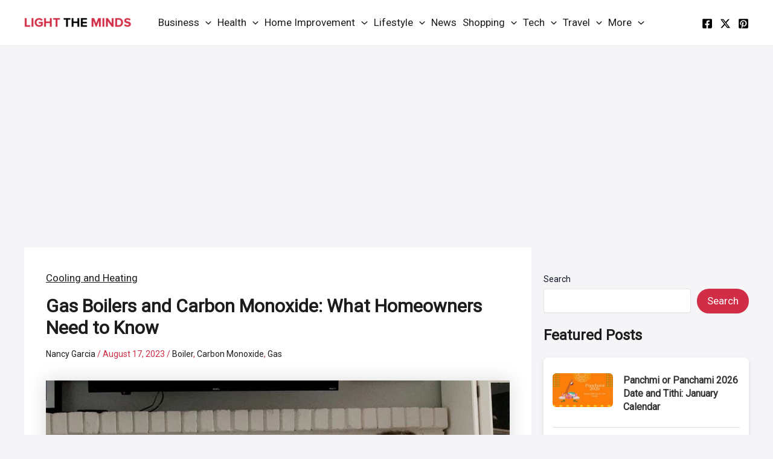

--- FILE ---
content_type: text/html; charset=utf-8
request_url: https://www.google.com/recaptcha/api2/aframe
body_size: 266
content:
<!DOCTYPE HTML><html><head><meta http-equiv="content-type" content="text/html; charset=UTF-8"></head><body><script nonce="DKvclqhyZQdBv6dD2Eg8sQ">/** Anti-fraud and anti-abuse applications only. See google.com/recaptcha */ try{var clients={'sodar':'https://pagead2.googlesyndication.com/pagead/sodar?'};window.addEventListener("message",function(a){try{if(a.source===window.parent){var b=JSON.parse(a.data);var c=clients[b['id']];if(c){var d=document.createElement('img');d.src=c+b['params']+'&rc='+(localStorage.getItem("rc::a")?sessionStorage.getItem("rc::b"):"");window.document.body.appendChild(d);sessionStorage.setItem("rc::e",parseInt(sessionStorage.getItem("rc::e")||0)+1);localStorage.setItem("rc::h",'1769000686748');}}}catch(b){}});window.parent.postMessage("_grecaptcha_ready", "*");}catch(b){}</script></body></html>